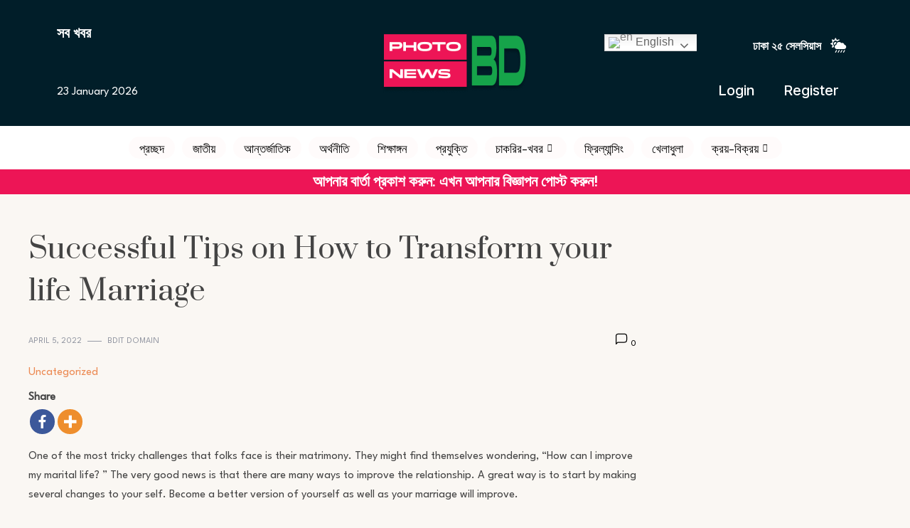

--- FILE ---
content_type: text/css
request_url: https://photonewsbd.com/wp-content/themes/finley/style.css?ver=1.0.0
body_size: 8551
content:
@charset "UTF-8";
/*!
Theme Name: Finley
Author: graphthemes
Theme URI: https://graphthemes.com/finley/
Author URI: https://graphthemes.com/
Description: The perfect WordPress Theme for Business Blogs. Finley makes it easy for you to create a professional and polished online presence for your business. It is designed to be simple and easy to use, making it perfect for both beginners and experienced bloggers alike. The two-column block layout allows you to display your content in a clear and concise way, while the responsive design ensures that your site will look great on any device. Customization is a breeze with Finley. You can easily change the colors, fonts, and layout of your site using the intuitive WordPress Customizer. And best of all, you don't need any coding knowledge to get started! Installing Finley is quick and easy. Simply upload the theme files to your WordPress site, activate the theme, and you're ready to go. With its user-friendly interface and powerful features, Finley is the perfect choice for anyone looking to create a professional and engaging business blog.
Version: 1.0.0
Tested up to: 6.0
Requires PHP: 7.0
License: GNU General Public License v3 or later
License URI: https://www.gnu.org/licenses/gpl-3.0.html
Text Domain: finley
Tags: blog, news, custom-colors, custom-header, editor-style, flexible-header, footer-widgets, right-sidebar, two-columns, custom-background, custom-logo, custom-menu, featured-images, threaded-comments, translation-ready, theme-options, sticky-post

This theme, like WordPress, is licensed under the GPL.
Use it to make something cool, have fun, and share what you've learned.

Finley, Copyright 2022 Graphthemes
Finley is distributed under the terms of the GNU GPL



*/
/*** normalize ***/
/*--------------------------------------------------------------
# Generic
--------------------------------------------------------------*/
/* Normalize
--------------------------------------------- */
/*! normalize.css v8.0.1 | MIT License | github.com/necolas/normalize.css */
/* Document
	 ========================================================================== */
/**
 * 1. Correct the line height in all browsers.
 * 2. Prevent adjustments of font size after orientation changes in iOS.
 */
html {
  line-height: 1.15;
  -webkit-text-size-adjust: 100%;
}

/* Sections
	 ========================================================================== */
/**
 * Remove the margin in all browsers.
 */
body {
  margin: 0;
}

/**
 * Render the `main` element consistently in IE.
 */
main {
  display: block;
}

/**
 * Correct the font size and margin on `h1` elements within `section` and
 * `article` contexts in Chrome, Firefox, and Safari.
 */
h1 {
  font-size: 2em;
  margin: 0.67em 0;
}

/* Grouping content
	 ========================================================================== */
/**
 * 1. Add the correct box sizing in Firefox.
 * 2. Show the overflow in Edge and IE.
 */
hr {
  box-sizing: content-box;
  height: 0;
  overflow: visible;
}

/**
 * 1. Correct the inheritance and scaling of font size in all browsers.
 * 2. Correct the odd `em` font sizing in all browsers.
 */
pre {
  font-family: monospace, monospace;
  font-size: 1em;
}

/* Text-level semantics
	 ========================================================================== */
/**
 * Remove the gray background on active links in IE 10.
 */
a {
  background-color: transparent;
}

/**
 * 1. Remove the bottom border in Chrome 57-
 * 2. Add the correct text decoration in Chrome, Edge, IE, Opera, and Safari.
 */
abbr[title] {
  border-bottom: none;
  text-decoration: underline;
  -webkit-text-decoration: underline dotted;
          text-decoration: underline dotted;
}

/**
 * Add the correct font weight in Chrome, Edge, and Safari.
 */
b,
strong {
  font-weight: bolder;
}

/**
 * 1. Correct the inheritance and scaling of font size in all browsers.
 * 2. Correct the odd `em` font sizing in all browsers.
 */
code,
kbd,
samp {
  font-family: monospace, monospace;
  font-size: 1em;
}

/**
 * Add the correct font size in all browsers.
 */
small {
  font-size: 80%;
}

/**
 * Prevent `sub` and `sup` elements from affecting the line height in
 * all browsers.
 */
sub,
sup {
  font-size: 75%;
  line-height: 0;
  position: relative;
  vertical-align: baseline;
}

sub {
  bottom: -0.25em;
}

sup {
  top: -0.5em;
}

/* Embedded content
	 ========================================================================== */
/**
 * Remove the border on images inside links in IE 10.
 */
img {
  border-style: none;
}

/* Forms
	 ========================================================================== */
/**
 * 1. Change the font styles in all browsers.
 * 2. Remove the margin in Firefox and Safari.
 */
button,
input,
optgroup,
select,
textarea {
  font-family: inherit;
  font-size: 100%;
  line-height: 1.15;
  margin: 0;
}

/**
 * Show the overflow in IE.
 * 1. Show the overflow in Edge.
 */
button,
input {
  overflow: visible;
}

/**
 * Remove the inheritance of text transform in Edge, Firefox, and IE.
 * 1. Remove the inheritance of text transform in Firefox.
 */
button,
select {
  text-transform: none;
}

/**
 * Correct the inability to style clickable types in iOS and Safari.
 */
button,
[type=button],
[type=reset],
[type=submit] {
  -webkit-appearance: button;
}

/**
 * Remove the inner border and padding in Firefox.
 */
button::-moz-focus-inner,
[type=button]::-moz-focus-inner,
[type=reset]::-moz-focus-inner,
[type=submit]::-moz-focus-inner {
  border-style: none;
  padding: 0;
}

/**
 * Restore the focus styles unset by the previous rule.
 */
button:-moz-focusring,
[type=button]:-moz-focusring,
[type=reset]:-moz-focusring,
[type=submit]:-moz-focusring {
  outline: 1px dotted ButtonText;
}

/**
 * Correct the padding in Firefox.
 */
fieldset {
  padding: 0.35em 0.75em 0.625em;
}

/**
 * 1. Correct the text wrapping in Edge and IE.
 * 2. Correct the color inheritance from `fieldset` elements in IE.
 * 3. Remove the padding so developers are not caught out when they zero out
 *		`fieldset` elements in all browsers.
 */
legend {
  box-sizing: border-box;
  color: inherit;
  display: table;
  max-width: 100%;
  padding: 0;
  white-space: normal;
}

/**
 * Add the correct vertical alignment in Chrome, Firefox, and Opera.
 */
progress {
  vertical-align: baseline;
}

/**
 * Remove the default vertical scrollbar in IE 10+.
 */
textarea {
  overflow: auto;
}

/**
 * 1. Add the correct box sizing in IE 10.
 * 2. Remove the padding in IE 10.
 */
[type=checkbox],
[type=radio] {
  box-sizing: border-box;
  padding: 0;
}

/**
 * Correct the cursor style of increment and decrement buttons in Chrome.
 */
[type=number]::-webkit-inner-spin-button,
[type=number]::-webkit-outer-spin-button {
  height: auto;
}

/**
 * 1. Correct the odd appearance in Chrome and Safari.
 * 2. Correct the outline style in Safari.
 */
[type=search] {
  -webkit-appearance: textfield;
  outline-offset: -2px;
}

/**
 * Remove the inner padding in Chrome and Safari on macOS.
 */
[type=search]::-webkit-search-decoration {
  -webkit-appearance: none;
}

/**
 * 1. Correct the inability to style clickable types in iOS and Safari.
 * 2. Change font properties to `inherit` in Safari.
 */
::-webkit-file-upload-button {
  -webkit-appearance: button;
  font: inherit;
}

/* Interactive
	 ========================================================================== */
/*
 * Add the correct display in Edge, IE 10+, and Firefox.
 */
details {
  display: block;
}

/*
 * Add the correct display in all browsers.
 */
summary {
  display: list-item;
}

/* Misc
	 ========================================================================== */
/**
 * Add the correct display in IE 10+.
 */
template {
  display: none;
}

/**
 * Add the correct display in IE 10.
 */
[hidden] {
  display: none;
}

/* Box sizing
--------------------------------------------- */
/* Inherit box-sizing to more easily change it's value on a component level.
@link http://css-tricks.com/inheriting-box-sizing-probably-slightly-better-best-practice/ */
*,
*::before,
*::after {
  box-sizing: inherit;
}

html {
  box-sizing: border-box;
}

/*--------------------------------------------------------------
# Base
--------------------------------------------------------------*/
/* Typography
--------------------------------------------- */
body,
button,
input,
select,
optgroup,
textarea {
  color: #404040;
  font-family: -apple-system, BlinkMacSystemFont, "Segoe UI", Roboto, Oxygen-Sans, Ubuntu, Cantarell, "Helvetica Neue", sans-serif;
}

h1,
h2,
h3,
h4,
h5,
h6 {
  clear: both;
}

p {
  margin-bottom: 1.5em;
}

dfn,
cite,
em,
i {
  font-style: italic;
}

blockquote {
  margin: 0 1.5em;
}

address {
  margin: 0 0 1.5em;
}

pre {
  background: #eee;
  font-family: "Courier 10 Pitch", courier, monospace;
  line-height: 1.6;
  margin-bottom: 1.6em;
  max-width: 100%;
  overflow: auto;
  padding: 1.6em;
}

code,
kbd,
tt,
var {
  font-family: monaco, consolas, "Andale Mono", "DejaVu Sans Mono", monospace;
}

abbr,
acronym {
  border-bottom: 1px dotted #666;
  cursor: help;
}

mark,
ins {
  background: #fff9c0;
  text-decoration: none;
}

big {
  font-size: 125%;
}

/* Elements
--------------------------------------------- */
body {
  background: #fff;
}

hr {
  background-color: #ccc;
  border: 0;
  height: 1px;
  margin-bottom: 1.5em;
}

ul,
ol {
  margin: 0 0 1.5em 3em;
}

ul {
  list-style: disc;
}

ol {
  list-style: decimal;
}

li > ul,
li > ol {
  margin-bottom: 0;
  margin-left: 1.5em;
}

dt {
  font-weight: 700;
}

dd {
  margin: 0 1.5em 1.5em;
}

/* Make sure embeds and iframes fit their containers. */
embed,
iframe,
object {
  max-width: 100%;
}

img {
  height: auto;
  max-width: 100%;
}

figure {
  margin: 1em 0;
}

table {
  margin: 0 0 1.5em;
  width: 100%;
}

/* Links
--------------------------------------------- */
a {
  color: #4169e1;
}

a:visited {
  color: #800080;
}

a:hover,
a:focus,
a:active {
  color: #191970;
}

a:focus {
  outline: thin dotted;
}

a:hover,
a:active {
  outline: 0;
}

/* Forms
--------------------------------------------- */
button,
input[type=button],
input[type=reset],
input[type=submit] {
  border: 1px solid;
  border-color: #ccc #ccc #bbb;
  border-radius: 3px;
  background: #e6e6e6;
  color: rgba(0, 0, 0, 0.8);
  line-height: 1;
  padding: 0.6em 1em 0.4em;
}

button:hover,
input[type=button]:hover,
input[type=reset]:hover,
input[type=submit]:hover {
  border-color: #ccc #bbb #aaa;
}

button:active,
button:focus,
input[type=button]:active,
input[type=button]:focus,
input[type=reset]:active,
input[type=reset]:focus,
input[type=submit]:active,
input[type=submit]:focus {
  border-color: #aaa #bbb #bbb;
}

input[type=text],
input[type=email],
input[type=url],
input[type=password],
input[type=search],
input[type=number],
input[type=tel],
input[type=range],
input[type=date],
input[type=month],
input[type=week],
input[type=time],
input[type=datetime],
input[type=datetime-local],
input[type=color],
textarea {
  color: #666;
  border: 1px solid #ccc;
  border-radius: 3px;
  padding: 3px;
}

input[type=text]:focus,
input[type=email]:focus,
input[type=url]:focus,
input[type=password]:focus,
input[type=search]:focus,
input[type=number]:focus,
input[type=tel]:focus,
input[type=range]:focus,
input[type=date]:focus,
input[type=month]:focus,
input[type=week]:focus,
input[type=time]:focus,
input[type=datetime]:focus,
input[type=datetime-local]:focus,
input[type=color]:focus,
textarea:focus {
  color: #111;
}

select {
  border: 1px solid #ccc;
}

textarea {
  width: 100%;
}

/*--------------------------------------------------------------
# Layouts
--------------------------------------------------------------*/
/*--------------------------------------------------------------
# Components
--------------------------------------------------------------*/
/* Posts and pages
--------------------------------------------- */
.sticky {
  display: block;
}

.post,
.page {
  margin: 0;
}

.updated:not(.published) {
  display: none;
}

.page-content,
.entry-content,
.entry-summary {
  margin: 1.5em 0 0;
}

.page-links {
  clear: both;
  margin: 0 0 1.5em;
}

/* Comments
--------------------------------------------- */
.comment-content a {
  word-wrap: break-word;
}

.bypostauthor {
  display: block;
}

/* Widgets
--------------------------------------------- */
.widget {
  margin: 0 0 4em;
}

.widget select {
  max-width: 100%;
}

/* Media
--------------------------------------------- */
.page-content .wp-smiley,
.entry-content .wp-smiley,
.comment-content .wp-smiley {
  border: none;
  margin-bottom: 0;
  margin-top: 0;
  padding: 0;
}

/* Make sure logo link wraps around logo image. */
.custom-logo-link {
  display: inline-block;
}

/* Captions
--------------------------------------------- */
.wp-caption {
  margin-bottom: 1.5em;
  max-width: 100%;
}

.wp-caption img[class*=wp-image-] {
  display: block;
  margin-left: auto;
  margin-right: auto;
}

.wp-caption .wp-caption-text {
  margin: 0.8075em 0;
}

.wp-caption-text {
  text-align: center;
}

/* Galleries
--------------------------------------------- */
.gallery {
  margin-bottom: 1.5em;
  display: grid;
  grid-gap: 1.5em;
}

.gallery-item {
  display: inline-block;
  text-align: center;
  width: 100%;
}

.gallery-columns-2 {
  grid-template-columns: repeat(2, 1fr);
}

.gallery-columns-3 {
  grid-template-columns: repeat(3, 1fr);
}

.gallery-columns-4 {
  grid-template-columns: repeat(4, 1fr);
}

.gallery-columns-5 {
  grid-template-columns: repeat(5, 1fr);
}

.gallery-columns-6 {
  grid-template-columns: repeat(6, 1fr);
}

.gallery-columns-7 {
  grid-template-columns: repeat(7, 1fr);
}

.gallery-columns-8 {
  grid-template-columns: repeat(8, 1fr);
}

.gallery-columns-9 {
  grid-template-columns: repeat(9, 1fr);
}

.gallery-caption {
  display: block;
}

/*--------------------------------------------------------------
# Plugins
--------------------------------------------------------------*/
/* Jetpack infinite scroll
--------------------------------------------- */
/* Hide the Posts Navigation and the Footer when Infinite Scroll is in use. */
.infinite-scroll .posts-navigation,
.infinite-scroll.neverending .site-footer {
  display: none;
}

/* Re-display the Theme Footer when Infinite Scroll has reached its end. */
.infinity-end.neverending .site-footer {
  display: block;
}

/*--------------------------------------------------------------
# Utilities
--------------------------------------------------------------*/
/* Accessibility
--------------------------------------------- */
/* Text meant only for screen readers. */
.screen-reader-text {
  border: 0;
  clip: rect(1px, 1px, 1px, 1px);
  -webkit-clip-path: inset(50%);
          clip-path: inset(50%);
  height: 1px;
  margin: -1px;
  overflow: hidden;
  padding: 0;
  position: absolute !important;
  width: 1px;
  word-wrap: normal !important;
}

.screen-reader-text:focus {
  background-color: #f1f1f1;
  border-radius: 3px;
  box-shadow: 0 0 2px 2px rgba(0, 0, 0, 0.6);
  clip: auto !important;
  -webkit-clip-path: none;
          clip-path: none;
  color: #21759b;
  display: block;
  font-size: 0.875rem;
  font-weight: 700;
  height: auto;
  left: 5px;
  line-height: normal;
  padding: 15px 23px 14px;
  text-decoration: none;
  top: 5px;
  width: auto;
  z-index: 100000;
}

/* Do not show the outline on the skip link target. */
#primary[tabindex="-1"]:focus {
  outline: 0;
}

/* Alignments
--------------------------------------------- */
.alignleft {
  /*rtl:ignore*/
  float: left;
  /*rtl:ignore*/
  margin-right: 1.5em;
  margin-bottom: 1.5em;
}

.alignright {
  /*rtl:ignore*/
  float: right;
  /*rtl:ignore*/
  margin-left: 1.5em;
  margin-bottom: 1.5em;
}

.aligncenter {
  clear: both;
  display: block;
  margin-left: auto;
  margin-right: auto;
  margin-bottom: 1.5em;
}

/*** normalize ***/
/*** Global ***/
body {
  font-family: var(--primary-font);
  line-height: var(--line-height);
  font-weight: var(--font-weight);
  color: var(--dark-color);
  color: var(--dark-color);
}

.container {
  max-width: var(--container-width);
  margin: 0 auto;
  padding: 0 40px;
}
@media only screen and (max-width: 800px) {
  .container {
    padding: 0 20px;
  }
}

a,
a:visited {
  transition: all 0.2s ease;
  color: var(--primary-color);
  text-decoration: none;
  background: linear-gradient(var(--primary-color), var(--primary-color));
  background-size: 0 1px;
  background-position: 0 100%;
  background-repeat: no-repeat;
}
a:hover, a:focus, a:active,
a:visited:hover,
a:visited:focus,
a:visited:active {
  color: var(--dark-color);
  background-size: 100% 1px;
}

.main-wrapper {
  display: grid;
  grid-template-columns: 9fr 3fr;
  -moz-column-gap: 60px;
       column-gap: 60px;
  row-gap: 40px;
  margin: 3rem 0;
}
@media only screen and (max-width: 900px) {
  .main-wrapper {
    grid-template-columns: 1fr;
  }
}

.page-title {
  margin-top: 0;
}

.widget-title,
.widget_block h2 {
  font-size: 1rem;
  margin: 0 0 1rem 0;
  font-family: var(--primary-font);
  text-transform: uppercase;
}

h1,
h2,
h3 {
  font-family: var(--secondary-font);
}

h1 {
  font-size: 2.488rem;
  font-weight: 400;
  line-height: 1.5;
}

h2 {
  font-size: 2.074rem;
  line-height: 1.5;
  font-weight: 400;
}

h3 {
  font-size: 1.728rem;
  line-height: 1.5;
  font-weight: 400;
}

h4 {
  font-size: 1.44rem;
}

h5 {
  font-size: 1.2rem;
}

h6 {
  font-size: 1rem;
  line-height: 1.5;
}

@media only screen and (max-width: 900px) {
  h1 {
    font-size: 2.074rem;
  }
  h2 {
    font-size: 1.728rem;
  }
  h3 {
    font-size: 1.44rem;
  }
  h4 {
    font-size: 1.2rem;
  }
  h5 {
    font-size: 1.15rem;
  }
}
@media only screen and (max-width: 500px) {
  h1 {
    font-size: 2rem;
  }
  h2 {
    font-size: 1.5rem;
  }
}
.wp-block-search__button,
input[type=submit],
input[type=button] {
  background-color: var(--secondary-color);
  border: none;
  color: var(--light-color);
  padding: 1.25rem 3rem;
  border-radius: 0;
  cursor: pointer;
}
.wp-block-search__button:hover,
input[type=submit]:hover,
input[type=button]:hover {
  background-color: var(--primary-color);
}

.error-404 {
  height: 80vh;
  display: flex;
  align-items: center;
  justify-content: center;
  flex-wrap: wrap;
  flex-direction: column;
}
.error-404 h1 {
  margin: 0;
}
.error-404 .search-form {
  text-align: center;
}
.error-404 .search-form .search-field {
  padding: 18px 18px 19px 18px;
  border-radius: 0;
}
@media only screen and (max-width: 500px) {
  .error-404 .search-form .search-field {
    width: 100%;
  }
}
@media only screen and (max-width: 500px) {
  .error-404 .search-form input[type=submit] {
    width: 100%;
    margin-top: 15px;
  }
}

/*** Global ***/
/*** navigation ***/
/*--------------------------------------------------------------
  ## Menus
  --------------------------------------------------------------*/
.main-navigation ul {
  padding: 0;
  margin: 0;
}
.main-navigation ul ul {
  text-align: left;
  transition: all 500ms ease;
  -webkit-transition: all 500ms ease;
  -moz-transition: all 500ms ease;
  -o-transition: all 500ms ease;
  -ms-transition: all 500ms ease;
  top: 100%;
  left: 0;
  box-shadow: 0 0px 20px rgba(166, 166, 166, 0.25);
  width: 220px;
  position: absolute;
  z-index: 999;
  transform-origin: top;
  animation-fill-mode: forwards;
  transform: scale(1, 0);
  display: block;
  opacity: 0;
  background-color: var(--light-color);
}
.main-navigation ul ul ul {
  left: 100%;
  top: 0;
  left: 100%;
  top: 0;
}
.main-navigation ul ul li:hover > ul {
  opacity: 1;
  left: 100%;
}
.main-navigation ul li:hover > ul {
  display: block;
  opacity: 1;
  z-index: 1000;
  transform: scale(1, 1);
  transition: transform 0.3s ease, opacity 0.2s ease 0.1s;
  -webkit-transition: -webkit-transform 0.3s ease, opacity 0.2s ease 0.1s;
}
.main-navigation ul li:focus > ul {
  display: block;
  opacity: 1;
  z-index: 1000;
  transform: scale(1, 1);
  transition: transform 0.3s ease, opacity 0.2s ease 0.1s;
  -webkit-transition: -webkit-transform 0.3s ease, opacity 0.2s ease 0.1s;
}
.main-navigation ul li li:last-child > a {
  border: none;
}
.main-navigation ul li li a:hover:after {
  display: none;
}
.main-navigation ul li a {
  display: block;
  padding: 8px 20px;
  position: relative;
  z-index: 99;
  transition: all 0.3s ease;
  font-size: 0.9rem;
  text-transform: uppercase;
  letter-spacing: 1px;
  color: var(--dark-color);
}
.main-navigation ul li a:hover {
  color: var(--primary-color);
}
.main-navigation ul li ul li a {
  padding: 10px 20px !important;
}
.main-navigation ul li ul li.page_item_has_children > a::before {
  content: "▾";
  right: 15px;
}
.main-navigation ul li ul li.page_item_has_children > a::before .main-navigation ul li ul li.menu-item-has-children > a::before {
  right: 20px;
  top: 10px;
  transform: rotate(-90deg);
}
.main-navigation ul li ul li.menu-item-has-children > a::before {
  content: "›";
  right: 15px;
}
.main-navigation ul li.focus > ul {
  display: block;
  opacity: 1;
  z-index: 1000;
  transform: scale(1, 1);
  transition: transform 0.3s ease, opacity 0.2s ease 0.1s;
  -webkit-transition: -webkit-transform 0.3s ease, opacity 0.2s ease 0.1s;
}
.main-navigation ul > li:hover > ul {
  opacity: 1;
  left: 0;
  z-index: 999;
  background: var(--light-color);
}
.main-navigation ul li.page_item_has_children > a::before {
  content: "▾";
  position: absolute;
  right: 5px;
  top: 50%;
  transform: translateY(-50%);
  -webkit-transform: translateY(-50%);
  transition: all 0.3s ease-in-out;
  -webkit-transition: all 0.3s ease-in-out;
  -moz-transition: all 0.3s ease-in-out;
}
.main-navigation ul li.menu-item-has-children > a::before {
  content: "▾";
  position: absolute;
  right: 5px;
  top: 50%;
  transform: translateY(-50%);
  -webkit-transform: translateY(-50%);
  transition: all 0.3s ease-in-out;
  -webkit-transition: all 0.3s ease-in-out;
  -moz-transition: all 0.3s ease-in-out;
}
.main-navigation li {
  position: relative;
  display: inline-block;
  margin-bottom: 0;
}
.main-navigation li li {
  float: none;
  display: block;
}
.main-navigation li > a {
  position: relative;
}
.main-navigation li li.current_page_item > a:after {
  display: none;
}
.main-navigation li li.current-menu-item > a:after {
  display: none;
}
.main-navigation .dropdown-toggle::after {
  display: none !important;
}

@media screen and (min-width: 37.5em) {
  .menu-toggle {
    display: none;
  }
}
@media screen and (max-width: 1200px) {
  /*navigation responsive*/
  /*hamburger style*/
  .menu-toggle {
    display: block;
    background: none;
    padding: 0;
    z-index: 999;
    margin: 0 auto;
  }
  .navbar-toggler {
    margin: 0 0 0 auto;
    border: 0;
    border-radius: 0;
    padding: 0;
  }
  #nav-icon {
    width: 26px;
    height: 24px;
    position: relative;
    margin: 0 auto;
    transform: rotate(0deg);
    cursor: pointer;
  }
  #nav-icon span {
    display: block;
    position: absolute;
    height: 1px;
    width: 100%;
    opacity: 1;
    left: 0;
    transform: rotate(0deg);
    background: var(--primary-color);
  }
  #nav-icon span:nth-child(1) {
    top: 0px;
  }
  #nav-icon span:nth-child(2), #nav-icon span:nth-child(3) {
    top: 9px;
  }
  #nav-icon span:nth-child(4) {
    top: 18px;
  }
  /* Icon 3 */
  .main-navigation.toggled #nav-icon span:nth-child(1) {
    top: 7px;
    width: 0%;
    left: 50%;
  }
  .main-navigation.toggled #nav-icon span:nth-child(2) {
    transform: rotate(45deg);
  }
  .main-navigation.toggled #nav-icon span:nth-child(3) {
    transform: rotate(-45deg);
  }
  .main-navigation.toggled #nav-icon span:nth-child(4) {
    top: 7px;
    width: 0%;
    left: 50%;
  }
  .main-navigation ul li a {
    padding: 10px 15px;
    width: 100%;
  }
  .main-navigation ul li.page_item_has_children > a::before, .main-navigation ul li.menu-item-has-children > a::before {
    right: 15px;
  }
  .main-navigation ul li ul li.page_item_has_children > a::before, .main-navigation ul li ul li.menu-item-has-children > a::before {
    right: 15px;
  }
  ▾ .main-navigation ul li ul li.page_item_has_children > a::before, .main-navigation ul li ul li.menu-item-has-children > a::before {
    content: "▾";
  }
  .main-navigation ul ul {
    visibility: initial;
    opacity: 1;
    transition: initial;
    top: initial;
    left: initial;
    width: 100%;
    position: static;
    z-index: 999;
    transform-origin: initial;
    animation-fill-mode: initial;
    transform: initial;
    box-shadow: initial;
    height: 0;
    overflow: hidden;
    background-color: #fff;
    margin: 0;
  }
  .main-navigation li {
    display: block;
    border-bottom: 1px solid #eee;
  }
  .main-navigation .nav-menu {
    display: none;
    position: absolute;
    top: 100%;
    left: 0;
    right: 0;
    background: #fff;
    box-shadow: 0px 0px 10px 0px rgba(0, 0, 0, 0.1);
    z-index: 999;
    margin: 0;
  }
  .main-navigation.toggled .nav-menu {
    display: block;
    z-index: 999;
  }
  .main-navigation ul li:hover > ul, .main-navigation ul li:focus > ul, .main-navigation ul li.focus > ul {
    height: auto;
    overflow: visible;
    z-index: 1000;
  }
  .main-navigation ul ul ul {
    left: initial;
    top: initial;
    border-style: solid none none;
    border-top: 1px solid #ddd;
  }
  /*end hamburger*/
  .header .header-wrapper {
    display: flex;
    flex-wrap: wrap;
  }
  .header-wrapper .main-navigation ul {
    float: none;
  }
  /*end navigation responsive*/
}
.post-navigation .nav-links {
  display: flex;
}
.post-navigation .nav-links .nav-previous {
  flex: 1 0 50%;
}
.post-navigation .nav-links .nav-previous:before {
  content: "←";
  margin-right: 5px;
}
.post-navigation .nav-links .nav-next {
  text-align: end;
  flex: 1 0 50%;
}
.post-navigation .nav-links .nav-next:after {
  content: "→";
  margin-left: 5px;
}

/* Icon 2 */
#nav-icon3 {
  width: 25px;
  height: 20px;
  position: relative;
  transform: rotate(0deg);
  transition: 0.5s ease-in-out;
  cursor: pointer;
  border: none;
}

#nav-icon3 span {
  display: block;
  position: absolute;
  height: 3px;
  width: 100%;
  background: var(--primary-color);
  border-radius: 9px;
  opacity: 1;
  left: 0;
  transform: rotate(0deg);
  transition: 0.25s ease-in-out;
}

#nav-icon3 span:nth-child(1) {
  top: 0px;
}

#nav-icon3 span:nth-child(2),
#nav-icon3 span:nth-child(3) {
  top: 8px;
}

#nav-icon3 span:nth-child(4) {
  top: 16px;
}

#nav-icon3.open span:nth-child(1) {
  top: 11px;
  width: 0%;
  left: 50%;
}

#nav-icon3.open span:nth-child(2) {
  transform: rotate(45deg);
}

#nav-icon3.open span:nth-child(3) {
  transform: rotate(-45deg);
}

#nav-icon3.open span:nth-child(4) {
  top: 11px;
  width: 0%;
  left: 50%;
}

/*** navigation ***/
/*** header ***/
header a {
  transition: all 0.3s ease;
}

header.site-header {
  padding: 0;
  position: relative;
  margin: 0 0 60px;
  background: var(--light-color);
  box-shadow: 0px 0px 16px -4px rgba(0, 0, 0, 0.15);
}
@media screen and (max-width: 900px) {
  header.site-header {
    margin: 0 0 30px;
  }
}
header.site-header .header-wrapper {
  padding: 1rem 0;
}
header.site-header .header-wrapper .site-header-wrapper {
  display: flex;
  align-items: center;
  justify-content: space-between;
}
header.site-header .header-wrapper .site-header-wrapper .nav-social-links {
  display: flex;
  align-items: center;
  grid-gap: 20px;
}
header.site-header .header-wrapper .site-header-wrapper .site-branding {
  min-width: var(--logo-size);
  display: flex;
  align-items: center;
  gap: 10px;
  width: 350px;
}
header.site-header .header-wrapper .site-header-wrapper .site-branding .custom-logo-link {
  background: none;
}
header.site-header .header-wrapper .site-header-wrapper .site-branding .custom-logo-link img {
  width: var(--logo-size);
  max-width: none;
}
header.site-header .header-wrapper .site-header-wrapper .site-branding .site-identity {
  width: -moz-max-content;
  width: max-content;
}
header.site-header .header-wrapper .site-header-wrapper .site-branding .site-identity .site-title {
  font-size: var(--site-identity-font-size);
  font-family: var(--site-identity-font-family);
  line-height: 1.25em;
  width: -moz-max-content;
  width: max-content;
}
header.site-header .header-wrapper .site-header-wrapper .site-branding .site-identity .site-title .logo {
  color: var(--site-title-color);
}
header.site-header .header-wrapper .site-header-wrapper .site-branding .site-identity .site-description {
  font-size: 1rem;
  width: -moz-max-content;
  width: max-content;
}
header.site-header.sticky-header {
  position: sticky;
  top: 0;
  z-index: 100;
}
@media only screen and (max-width: 768px) {
  header.site-header .social-links {
    display: none;
  }
}
header.site-header .social-links svg {
  fill: var(--secondary-color);
  max-width: 1rem;
  height: 1rem;
}
header.site-header .social-links svg:hover {
  fill: var(--primary-color);
}

.top-bar {
  background-color: var(--secondary-color);
  min-height: 32px;
}
.top-bar .social-links {
  justify-content: flex-end;
  padding: 0.5rem 0;
}
.top-bar .top-wrapper {
  display: flex;
  justify-content: space-between;
  position: relative;
}

.logged-in header.sticky-header {
  top: 32px;
}

#breadcrumbs {
  list-style: none;
  margin: 3rem 0 1rem 0;
  padding: 0;
  overflow: hidden;
  font-size: 0.75rem;
  text-transform: uppercase;
}
#breadcrumbs li {
  display: inline-block;
  vertical-align: middle;
  margin-right: 15px;
}
#breadcrumbs li.separator {
  font-size: 18px;
  font-weight: 100;
  color: #ccc;
}

.site-header .search-form {
  position: absolute;
  left: 0;
  top: 0;
}
@media only screen and (max-width: 500px) {
  .site-header .search-form {
    left: -20px;
    right: -20px;
  }
}

.site-header .search-field {
  background-color: transparent;
  background-image: url(images/search.svg);
  background-position: 5px center;
  background-repeat: no-repeat;
  background-size: 20px;
  border: none;
  cursor: pointer;
  height: 32px;
  margin: 0 0;
  padding: 0 5px 0 45px;
  border-radius: 0;
  position: relative;
  transition: width 400ms ease, background 400ms ease;
  width: 0;
  color: var(--dark-color) !important;
}
@media only screen and (max-width: 500px) {
  .site-header .search-field {
    background-position: 15px center;
  }
}
.site-header .search-field:focus {
  background-color: rgba(255, 255, 255, 0.85);
  background-image: url(images/search-b.svg);
  border: none;
  cursor: text;
  outline: 0;
  width: 320px;
}
@media only screen and (max-width: 500px) {
  .site-header .search-field:focus {
    width: 100%;
  }
}
.site-header .search-field::-moz-placeholder {
  color: var(--dark-color) !important;
  font-weight: 300;
}
.site-header .search-field::placeholder {
  color: var(--dark-color) !important;
  font-weight: 300;
}
.site-header .search-submit {
  display: none;
}

/*** header ***/
/*** archive ***/
.news-snippet {
  padding: 2rem 2rem 1rem;
  justify-content: space-between;
  flex-wrap: nowrap;
  background-color: var(--light-color);
  box-shadow: 0px 0px 16px -4px rgba(0, 0, 0, 0.15);
  height: 100%;
}
@media only screen and (max-width: 768px) {
  .news-snippet {
    padding: 1.5rem;
    margin: 0 0 30px;
  }
}
.news-snippet .image-content {
  display: grid;
  grid-template-columns: repeat(auto-fit, minmax(223px, 1fr));
  grid-gap: 30px;
}
@media only screen and (max-width: 500px) {
  .news-snippet .image-content {
    grid-gap: 10px;
  }
}
.news-snippet .news-title {
  margin: 1rem 0;
}
.news-snippet .news-title a {
  color: var(--primary-color);
  background: linear-gradient(var(--secondary-color), var(--secondary-color));
  background-size: 0 1px;
  background-position: 0 100%;
  background-repeat: no-repeat;
}
.news-snippet .news-title a:hover {
  background-size: 100% 1px;
  color: var(--secondary-color);
}
.news-snippet .featured-image {
  background: none;
  display: flex;
}
@media only screen and (max-width: 500px) {
  .news-snippet .featured-image {
    width: 100%;
  }
}
.news-snippet .featured-image img {
  width: 100%;
  height: 100%;
  -o-object-fit: cover;
     object-fit: cover;
}
.news-snippet .summary {
  width: 100%;
}
.news-snippet .summary .excerpt {
  margin: 1rem 0 0;
}
.news-snippet .summary .tags a {
  margin: 0 10px 5px 0;
}

section.page-section {
  overflow: hidden;
}

.site-main .post:first-child .news-snippet {
  padding: 2rem;
}
@media only screen and (max-width: 768px) {
  .site-main .post:first-child .news-snippet {
    padding: 1.5rem;
  }
}
.site-main .post:first-child .news-snippet .image-content {
  margin: 0;
}
@media only screen and (max-width: 768px) {
  .site-main .post:first-child .news-snippet .image-content {
    grid-template-columns: 1fr;
  }
}
.site-main .post:first-child .news-snippet .news-title {
  font-size: 2.074rem;
}
@media only screen and (max-width: 900px) {
  .site-main .post:first-child .news-snippet .news-title {
    font-size: 1.44rem;
  }
}

.home .site-main {
  margin: 0 0 60px;
}

/*masorny*/
.blog-grid-view {
  display: grid;
  grid-gap: 60px;
}
@media only screen and (max-width: 500px) {
  .blog-grid-view {
    margin: 0;
  }
}
@media only screen and (max-width: 768px) {
  .blog-grid-view {
    display: block;
  }
  .blog-grid-view .type-post {
    margin: 0 0 30px;
  }
}
.blog-grid-view .type-post:first-child {
  grid-column-start: 1;
  grid-column-end: 3;
}
@media only screen and (max-width: 768px) {
  .blog-grid-view .type-post:first-child {
    grid-template-columns: 1fr;
    grid-gap: 10px;
  }
}

/*masorny*/
.readmore {
  display: flex;
  align-items: center;
  gap: 7px;
}
.readmore svg {
  height: 19px;
  fill: var(--primary-color);
}
.readmore svg:hover {
  fill: var(--dark-color);
}

.info {
  margin: 1rem 0;
  font-size: 0.75rem;
  text-transform: uppercase;
  color: var(--grey-color);
}
.info .post-author {
  display: flex;
  align-items: center;
  margin-left: 0.5rem;
}
.info .post-author:before {
  content: "";
  background-color: var(--grey-color);
  height: 1px;
  width: 20px;
  display: inline-block;
  margin-right: 0.5rem;
}
.info .comment-category {
  display: flex;
  flex-wrap: wrap;
  grid-gap: 0 1rem;
}
.info .comment-category .comments {
  display: flex;
  align-items: center;
  gap: 5px;
}
.info .comment-category .comments a {
  background: none;
  color: var(--grey-color);
}
.info .comment-category .comments a:hover {
  color: var(--secondary-color);
}
.info .comment-category .comments svg {
  fill: var(--secondary-color);
}
.info .comment-category .category a {
  color: var(--secondary-color);
  margin: 0 10px 5px 0;
}
.info .comment-category .category a:hover {
  color: var(--primary-color);
}
.info.ihead, .info.ifoot {
  display: flex;
  justify-content: space-between;
  align-items: center;
}
@media only screen and (max-width: 500px) {
  .info.ihead, .info.ifoot {
    flex-wrap: wrap;
    gap: 10px;
  }
}

.list-inline {
  list-style: none;
  margin: 0;
  padding: 0;
  display: flex;
  align-items: center;
}
.list-inline a {
  background: none;
  color: var(--grey-color);
  display: inline-flex;
}
.list-inline a:hover {
  color: var(--primary-color);
}

.main-wrapper .category,
.main-wrapper .tags {
  display: flex;
  gap: 1rem;
  margin: 0.5rem 0;
  flex-wrap: wrap;
}
.main-wrapper .category a,
.main-wrapper .tags a {
  display: flex;
  align-items: center;
  background: none;
  color: var(--secondary-color);
}
.main-wrapper .category a:hover,
.main-wrapper .tags a:hover {
  color: var(--primary-color);
}

.social-share .list-inline {
  gap: 7px;
}
.social-share .list-inline li {
  display: inline-flex;
}
.social-share .list-inline li svg {
  height: 1rem;
  width: auto;
  fill: var(--secondary-color);
}
.social-share .list-inline li svg:hover {
  fill: var(--primary-color);
}

.related-posts .post-holder {
  display: grid;
  grid-template-columns: 1fr 1fr 1fr;
  grid-column-gap: 2rem;
}
@media only screen and (max-width: 500px) {
  .related-posts .post-holder {
    grid-template-columns: 1fr;
  }
}
.related-posts .post-holder .news-snippet {
  margin-bottom: 1rem;
  flex-wrap: nowrap;
  flex-direction: column;
  background-color: var(--light-color);
  box-shadow: 0px 0px 16px -4px rgba(0, 0, 0, 0.15);
}
.related-posts .post-holder .news-snippet .featured-image {
  display: flex;
  width: 100%;
}
.related-posts .post-holder .news-snippet h5 {
  margin: 1rem 0;
  line-height: 1.25;
}

.posts-navigation .nav-links {
  display: flex;
  justify-content: space-between;
}

.pagination {
  margin-top: 3rem;
}
.pagination ul {
  display: flex;
  list-style: none;
  margin: 0;
  padding: 0;
  justify-content: center;
  gap: 1rem;
}
.pagination ul .active a {
  color: var(--dark-color);
}

/*** archive ***/
/*** sidebar ***/
@media only screen and (max-width: 900px) {
  .widget-area {
    display: grid;
    grid-template-columns: 1fr 1fr;
    gap: 2rem;
  }
}
@media only screen and (max-width: 500px) {
  .widget-area {
    grid-template-columns: 1fr;
  }
}
.widget-area .widget {
  padding: 1.5rem;
  border: 1px solid rgba(0, 0, 0, 0.0784313725);
  font-family: var(--primary-font);
}
@media only screen and (max-width: 768px) {
  .widget-area .widget {
    margin: 0;
  }
}
.widget-area .widget .widget-title {
  font-family: var(--primary-font);
  margin: 0 0 1.5rem 0;
  text-transform: uppercase;
  font-size: 1.4rem;
  font-weight: 700;
  color: var(--grey-color);
}
.widget-area .widget ul,
.widget-area .widget ol {
  padding: 0;
  margin: 0;
  list-style: none;
}
.widget-area .widget.widget_archive li, .widget-area .widget.widget_categories li, .widget-area .widget.widget_recent_comments li, .widget-area .widget.widget_meta li, .widget-area .widget.widget_recent_entries li, .widget-area .widget.widget_block li {
  border-bottom: 1px solid rgba(0, 0, 0, 0.1098039216);
  padding-bottom: 0.5rem;
  margin-bottom: 0.5rem;
}
.widget-area .widget.widget_archive li:last-child, .widget-area .widget.widget_categories li:last-child, .widget-area .widget.widget_recent_comments li:last-child, .widget-area .widget.widget_meta li:last-child, .widget-area .widget.widget_recent_entries li:last-child, .widget-area .widget.widget_block li:last-child {
  margin-bottom: 0;
  border: none;
}
.widget-area .widget .info {
  font-family: var(--primary-font);
}
.widget-area .widget.widget_search .wp-block-search__label {
  display: none;
}
.widget-area .widget.widget_search .wp-block-search__inside-wrapper {
  display: grid;
  grid-template-columns: 4fr 1fr;
}
@media only screen and (max-width: 1200px) {
  .widget-area .widget.widget_search .wp-block-search__inside-wrapper {
    display: block;
  }
}
@media only screen and (max-width: 900px) {
  .widget-area .widget.widget_search .wp-block-search__inside-wrapper {
    display: grid;
  }
}
.widget-area .widget.widget_search .wp-block-search__inside-wrapper input[type=search] {
  height: 100%;
  width: 100%;
  border-radius: 0;
  padding: 1rem 1.5rem;
}
.widget-area .widget.widget_search .wp-block-search__inside-wrapper input[type=submit],
.widget-area .widget.widget_search .wp-block-search__inside-wrapper .wp-block-search__button {
  padding: 1rem 2rem;
  width: 100%;
}
.widget-area .widget.widget_finley_widget_author_profile .graphthemes-widget-author-bio-holder {
  text-align: center;
  font-family: var(--primary-font);
}
.widget-area .widget.widget_finley_widget_author_profile .graphthemes-widget-author-bio-holder .image-holder img {
  border-radius: 5%;
  width: 150px;
  height: 150px;
  -o-object-fit: cover;
     object-fit: cover;
}
.widget-area .widget.widget_finley_widget_author_profile .graphthemes-widget-author-bio-holder h5 {
  margin: 1rem 0;
  font-family: var(--secondary-font);
  font-weight: 400;
  font-size: 2rem;
  color: var(--secondary-color);
}
.widget-area .widget.widget_finley_widget_author_profile .graphthemes-widget-author-bio-holder .author-bio-content {
  margin: 1rem 0 2rem 0;
}
.widget-area .widget.widget_finley_widget_author_profile .graphthemes-widget-author-bio-holder .btn-readmore {
  color: var(--primary-color);
  display: inline-block;
}
.widget-area .widget.widget_finley_widget_author_profile .graphthemes-widget-author-bio-holder .btn-readmore:hover {
  color: var(--secondary-color);
}
.widget-area .widget.widget_finley_widget_author_profile .graphthemes-widget-author-bio-holder .social-share {
  display: flex;
  justify-content: center;
  align-items: center;
  margin-top: 1.5rem;
}
.widget-area .widget.widget_finley_widget_author_profile .graphthemes-widget-author-bio-holder .social-share ul {
  gap: 1rem;
}
.widget-area .widget.widget_finley_widget_popular_post ul li, .widget-area .widget.widget_finley_widget_recent_post ul li {
  display: flex;
  margin-bottom: 1rem;
  flex-direction: row-reverse;
  align-items: center;
}
.widget-area .widget.widget_finley_widget_popular_post ul li:last-child, .widget-area .widget.widget_finley_widget_recent_post ul li:last-child {
  margin-bottom: 0;
}
.widget-area .widget.widget_finley_widget_popular_post ul li .post-thumbnail, .widget-area .widget.widget_finley_widget_recent_post ul li .post-thumbnail {
  margin: 2px 0 0 15px;
  flex-shrink: 0;
  flex-basis: 70px;
  background: none;
  border-radius: 1000px;
}
.widget-area .widget.widget_finley_widget_popular_post ul li .post-thumbnail img, .widget-area .widget.widget_finley_widget_recent_post ul li .post-thumbnail img {
  height: 70px;
  -o-object-fit: cover;
     object-fit: cover;
  border-radius: 5%;
}
.widget-area .widget.widget_finley_widget_popular_post ul li .entry-header, .widget-area .widget.widget_finley_widget_recent_post ul li .entry-header {
  flex: auto;
}
.widget-area .widget.widget_finley_widget_popular_post ul li .entry-header h6, .widget-area .widget.widget_finley_widget_recent_post ul li .entry-header h6 {
  font-size: 1rem;
  margin: 0;
  font-weight: 300;
}
.widget-area .widget.widget_finley_widget_popular_post ul li .entry-header h6 a, .widget-area .widget.widget_finley_widget_recent_post ul li .entry-header h6 a {
  color: var(--dark-color);
}
.widget-area .widget.widget_finley_widget_popular_post ul li .entry-header h6 a:hover, .widget-area .widget.widget_finley_widget_recent_post ul li .entry-header h6 a:hover {
  color: var(--primary-color);
}
.widget-area .widget.widget_finley_widget_popular_post ul li .entry-header .info, .widget-area .widget.widget_finley_widget_recent_post ul li .entry-header .info {
  margin: 0.5rem 0;
}

/*** sidebar ***/
/*** single page ***/
.inside-page .inner-article-content a {
  background-size: 100% 1px;
}
.inside-page .inner-article-content a:hover {
  background-size: 0 1px;
  color: var(--primary-color);
}

/*** single page ***/
/*** single post ***/
header.page-header {
  margin-bottom: 2rem;
  color: var(--primary-color);
}
header.page-header h1 {
  font-size: 1rem;
  margin: 0;
}

.entry-header h1.entry-title {
  margin: 0 0 2rem 0;
  line-height: 1.2;
  font-weight: 400;
}

.entry-content a {
  background-size: 100% 1px;
  transition: all 0.2s ease;
}
.entry-content a:hover, .entry-content a:focus {
  background-image: linear-gradient(var(--dark-color), var(--dark-color));
}

.featured-image {
  background-size: 0 !important;
}
.featured-image img {
  width: 100%;
}

.single-post ol,
.single-post ul {
  margin-left: 0;
}
.single-post .wp-block-pullquote {
  margin: 4rem 0 1rem 0;
}
.single-post .wp-block-pullquote blockquote {
  position: relative;
}
.single-post .wp-block-pullquote blockquote p {
  font-style: italic;
  font-size: 1.5rem;
}
.single-post .wp-block-pullquote blockquote::before {
  content: open-quote;
  font-size: 10rem;
  color: var(--primary-color);
  position: absolute;
  top: -8rem;
}
.single-post .wp-block-quote {
  margin: 2rem;
  border-left: 5px solid var(--primary-color);
  padding-left: 2rem;
}
.single-post .wp-block-quote p {
  font-style: italic;
  font-size: 1.5rem;
}
.single-post .wp-block-preformatted,
.single-post .wp-block-verse {
  background: var(--light-color);
}

.author-post {
  display: flex;
  justify-content: flex-start;
  background: var(--light-color);
  align-items: flex-start;
  padding: 2rem;
  gap: 1rem;
  margin-bottom: 2rem;
}
.author-post .author-image {
  width: 20%;
}
.author-post .author-image img {
  width: 100%;
}
.author-post .author-details {
  width: 80%;
}
.author-post h4 {
  margin: 0 0 1rem 0;
  line-height: 1;
}

.comments-area {
  margin-top: 4rem;
}
.comments-area .comments-title {
  font-size: 1.5rem;
}
.comments-area ol {
  list-style: none;
}
.comments-area ol.comment-list {
  margin: 0;
  padding: 0;
}
.comments-area ol.comment-list .thread-even {
  background: #ffffff;
  padding: 2rem;
}
.comments-area ol.comment-list .thread-odd {
  background: rgba(255, 255, 255, 0.4392156863);
  padding: 2rem;
}
.comments-area ol.comment-list .children {
  margin-top: 1rem;
}
.comments-area .comment-author {
  display: flex;
  align-items: center;
  gap: 5px;
  margin-bottom: 5px;
}
.comments-area .comment-author img {
  height: 2.5rem;
  width: 2.5rem;
}
.comments-area .comment-metadata {
  font-size: 0.75rem;
  text-transform: uppercase;
  display: flex;
  align-items: stretch;
  justify-content: space-between;
}

/*** single post ***/
/*** footer ***/
footer.site-footer {
  background-color: var(--secondary-color);
  color: var(--light-color);
  padding: 2rem 0 1rem 0;
}
footer.site-footer .site-info {
  font-size: 1rem;
  align-items: center;
  text-align: center;
  padding: 1rem 0;
}
footer.site-footer .site-info a {
  color: var(--light-color);
}
footer.site-footer .site-info a:hover {
  text-decoration: none;
  color: var(--grey-color);
}
footer.site-footer .site-info a.footer-brand {
  text-decoration: underline;
}
footer.site-footer .site-info a.footer-brand:hover {
  text-decoration: none;
}

.social-links {
  display: flex;
  justify-content: center;
}
.social-links ul li {
  display: flex;
}
.social-links ul li a {
  margin: 0 0.5rem;
}
.social-links ul li a svg {
  fill: var(--light-color);
  max-width: 1rem;
  height: 1rem;
}
.social-links ul li a svg:hover {
  fill: var(--grey-color);
}

.scroll-to-top {
  width: 2rem;
  height: 2rem;
  display: inline-block;
  position: fixed;
  right: 2rem;
  bottom: 2rem;
  border-radius: 50%;
  background: var(--primary-color);
  cursor: pointer;
}
.scroll-to-top svg {
  width: 100%;
  fill: var(--light-color);
}
.scroll-to-top:hover {
  background: var(--secondary-color);
  transform: scale(0.8);
}

/*** footer ***//*# sourceMappingURL=style.css.map */

--- FILE ---
content_type: text/css
request_url: https://photonewsbd.com/wp-content/uploads/elementor/css/post-15.css?ver=1729671095
body_size: 1741
content:
.elementor-15 .elementor-element.elementor-element-6938846 > .elementor-container{min-height:3px;}.elementor-15 .elementor-element.elementor-element-6938846:not(.elementor-motion-effects-element-type-background), .elementor-15 .elementor-element.elementor-element-6938846 > .elementor-motion-effects-container > .elementor-motion-effects-layer{background-color:#011E29;}.elementor-15 .elementor-element.elementor-element-6938846{transition:background 0.3s, border 0.3s, border-radius 0.3s, box-shadow 0.3s;padding:0px 0px 0px 0px;}.elementor-15 .elementor-element.elementor-element-6938846 > .elementor-background-overlay{transition:background 0.3s, border-radius 0.3s, opacity 0.3s;}.elementor-15 .elementor-element.elementor-element-cc42224 .elementor-icon-box-wrapper{text-align:left;}.elementor-15 .elementor-element.elementor-element-cc42224 .elementor-icon-box-title{color:#FFFFFF;}.elementor-15 .elementor-element.elementor-element-cc42224 .elementor-icon-box-title, .elementor-15 .elementor-element.elementor-element-cc42224 .elementor-icon-box-title a{font-family:"Playfair Display", Sans-serif;font-size:20px;font-weight:600;}.elementor-bc-flex-widget .elementor-15 .elementor-element.elementor-element-dbf5924.elementor-column .elementor-widget-wrap{align-items:center;}.elementor-15 .elementor-element.elementor-element-dbf5924.elementor-column.elementor-element[data-element_type="column"] > .elementor-widget-wrap.elementor-element-populated{align-content:center;align-items:center;}.elementor-15 .elementor-element.elementor-element-51a31e3.elementor-column > .elementor-widget-wrap{justify-content:flex-end;}.elementor-15 .elementor-element.elementor-element-2bd484a > .elementor-widget-container{margin:0px 20px 0px 0px;}.elementor-15 .elementor-element.elementor-element-ef5d712 .elementor-icon-box-wrapper{text-align:right;}.elementor-15 .elementor-element.elementor-element-ef5d712.elementor-view-stacked .elementor-icon{background-color:#FFFFFF;}.elementor-15 .elementor-element.elementor-element-ef5d712.elementor-view-framed .elementor-icon, .elementor-15 .elementor-element.elementor-element-ef5d712.elementor-view-default .elementor-icon{fill:#FFFFFF;color:#FFFFFF;border-color:#FFFFFF;}.elementor-15 .elementor-element.elementor-element-ef5d712{--icon-box-icon-margin:15px;}.elementor-15 .elementor-element.elementor-element-ef5d712 .elementor-icon{font-size:20px;}.elementor-15 .elementor-element.elementor-element-ef5d712 .elementor-icon-box-title{color:#FFFFFF;}.elementor-15 .elementor-element.elementor-element-ef5d712 .elementor-icon-box-title, .elementor-15 .elementor-element.elementor-element-ef5d712 .elementor-icon-box-title a{font-family:"Playfair Display", Sans-serif;font-size:16px;font-weight:600;}.elementor-15 .elementor-element.elementor-element-b2e88a2 .eael-simple-menu-container{background-color:#B7B7B700;}.elementor-15 .elementor-element.elementor-element-b2e88a2 .eael-simple-menu-container .eael-simple-menu.eael-simple-menu-horizontal{background-color:#B7B7B700;}.elementor-15 .elementor-element.elementor-element-b2e88a2 .eael-simple-menu >li > a, .eael-simple-menu-container .eael-simple-menu-toggle-text{font-family:"Inter", Sans-serif;font-size:20px;font-weight:500;}.elementor-15 .elementor-element.elementor-element-b2e88a2 .eael-simple-menu li > a{color:#FFFFFF;}.elementor-15 .elementor-element.elementor-element-b2e88a2 .eael-simple-menu li > a > span svg{fill:#FFFFFF;}.elementor-15 .elementor-element.elementor-element-b2e88a2 .eael-simple-menu-toggle-text{color:#FFFFFF;}.elementor-15 .elementor-element.elementor-element-b2e88a2 .eael-simple-menu li a span, .elementor-15 .elementor-element.elementor-element-b2e88a2 .eael-simple-menu li span.eael-simple-menu-indicator{font-size:15px;}.elementor-15 .elementor-element.elementor-element-b2e88a2 .eael-simple-menu li a span, .elementor-15 .elementor-element.elementor-element-b2e88a2 .eael-simple-menu li span.eael-simple-menu-indicator i{font-size:15px;}.elementor-15 .elementor-element.elementor-element-b2e88a2 .eael-simple-menu li span.eael-simple-menu-indicator svg{width:15px;height:15px;line-height:15px;}.elementor-15 .elementor-element.elementor-element-b2e88a2 .eael-simple-menu li .eael-simple-menu-indicator:before{color:#f44336 !important;}.elementor-15 .elementor-element.elementor-element-b2e88a2 .eael-simple-menu li .eael-simple-menu-indicator i{color:#f44336 !important;}.elementor-15 .elementor-element.elementor-element-b2e88a2 .eael-simple-menu li .eael-simple-menu-indicator svg{fill:#f44336 !important;}.elementor-15 .elementor-element.elementor-element-b2e88a2 .eael-simple-menu li .eael-simple-menu-indicator{background-color:#ffffff !important;border-color:#f44336 !important;}.elementor-15 .elementor-element.elementor-element-b2e88a2 .eael-simple-menu li:hover > a{color:#000000;background-color:#F6F2F2;}.elementor-15 .elementor-element.elementor-element-b2e88a2 .eael-simple-menu li:hover > a > span svg{fill:#000000;}.elementor-15 .elementor-element.elementor-element-b2e88a2 .eael-simple-menu li .eael-simple-menu-indicator:hover:before{color:#f44336;}.elementor-15 .elementor-element.elementor-element-b2e88a2 .eael-simple-menu li .eael-simple-menu-indicator:hover i{color:#f44336;}.elementor-15 .elementor-element.elementor-element-b2e88a2 .eael-simple-menu li .eael-simple-menu-indicator:hover svg{fill:#f44336;}.elementor-15 .elementor-element.elementor-element-b2e88a2 .eael-simple-menu li .eael-simple-menu-indicator:hover{background-color:#ffffff;border-color:#f44336;}.elementor-15 .elementor-element.elementor-element-b2e88a2 .eael-simple-menu li .eael-simple-menu-indicator.eael-simple-menu-indicator-open:before{color:#f44336 !important;}.elementor-15 .elementor-element.elementor-element-b2e88a2 .eael-simple-menu li .eael-simple-menu-indicator.eael-simple-menu-indicator-open svg{fill:#f44336 !important;}.elementor-15 .elementor-element.elementor-element-b2e88a2 .eael-simple-menu li .eael-simple-menu-indicator.eael-simple-menu-indicator-open i{color:#f44336 !important;}.elementor-15 .elementor-element.elementor-element-b2e88a2 .eael-simple-menu li .eael-simple-menu-indicator.eael-simple-menu-indicator-open{background-color:#ffffff !important;border-color:#f44336 !important;}.elementor-15 .elementor-element.elementor-element-b2e88a2 .eael-simple-menu-container .eael-simple-menu-toggle{background-color:#000000;}.elementor-15 .elementor-element.elementor-element-b2e88a2 .eael-simple-menu-container .eael-simple-menu-toggle i{color:#ffffff;}.elementor-15 .elementor-element.elementor-element-b2e88a2 .eael-simple-menu-container .eael-simple-menu-toggle svg{fill:#ffffff;}.elementor-15 .elementor-element.elementor-element-b2e88a2 .eael-simple-menu.eael-simple-menu-horizontal li ul li a{padding-left:20px;padding-right:20px;}.elementor-15 .elementor-element.elementor-element-b2e88a2 .eael-simple-menu.eael-simple-menu-horizontal li ul li > a{border-bottom:1px solid #f2f2f2;}.elementor-15 .elementor-element.elementor-element-b2e88a2 .eael-simple-menu.eael-simple-menu-vertical li ul li > a{border-bottom:1px solid #f2f2f2;}.elementor-15 .elementor-element.elementor-element-b2e88a2 .eael-simple-menu li ul li a span{font-size:12px;}.elementor-15 .elementor-element.elementor-element-b2e88a2 .eael-simple-menu li ul li span.eael-simple-menu-indicator{font-size:12px;}.elementor-15 .elementor-element.elementor-element-b2e88a2 .eael-simple-menu li ul li span.eael-simple-menu-indicator i{font-size:12px;}.elementor-15 .elementor-element.elementor-element-b2e88a2 .eael-simple-menu li ul li .eael-simple-menu-indicator svg{width:12px;height:12px;line-height:12px;fill:#f44336 !important;}.elementor-15 .elementor-element.elementor-element-b2e88a2 .eael-simple-menu li ul li .eael-simple-menu-indicator:before{color:#f44336 !important;}.elementor-15 .elementor-element.elementor-element-b2e88a2 .eael-simple-menu li ul li .eael-simple-menu-indicator i{color:#f44336 !important;}.elementor-15 .elementor-element.elementor-element-b2e88a2 .eael-simple-menu li ul li .eael-simple-menu-indicator{background-color:#ffffff !important;border-color:#f44336 !important;}.elementor-15 .elementor-element.elementor-element-b2e88a2 .eael-simple-menu li ul li .eael-simple-menu-indicator:hover:before{color:#f44336 !important;}.elementor-15 .elementor-element.elementor-element-b2e88a2 .eael-simple-menu li ul li .eael-simple-menu-indicator.eael-simple-menu-indicator-open:before{color:#f44336 !important;}.elementor-15 .elementor-element.elementor-element-b2e88a2 .eael-simple-menu li ul li .eael-simple-menu-indicator:hover{background-color:#ffffff !important;border-color:#f44336 !important;}.elementor-15 .elementor-element.elementor-element-b2e88a2 .eael-simple-menu li ul li .eael-simple-menu-indicator.eael-simple-menu-indicator-open{background-color:#ffffff !important;border-color:#f44336 !important;}.elementor-15 .elementor-element.elementor-element-88d4a40:not(.elementor-motion-effects-element-type-background), .elementor-15 .elementor-element.elementor-element-88d4a40 > .elementor-motion-effects-container > .elementor-motion-effects-layer{background-color:#011E29;}.elementor-15 .elementor-element.elementor-element-88d4a40{transition:background 0.3s, border 0.3s, border-radius 0.3s, box-shadow 0.3s;}.elementor-15 .elementor-element.elementor-element-88d4a40 > .elementor-background-overlay{transition:background 0.3s, border-radius 0.3s, opacity 0.3s;}.elementor-15 .elementor-element.elementor-element-f1e8da5 .elementor-icon-box-wrapper{text-align:left;}.elementor-15 .elementor-element.elementor-element-f1e8da5 .elementor-icon-box-title{color:#FFFFFF;}.elementor-15 .elementor-element.elementor-element-f1e8da5 .elementor-icon-box-title, .elementor-15 .elementor-element.elementor-element-f1e8da5 .elementor-icon-box-title a{font-family:"Playfair Display", Sans-serif;font-size:20px;font-weight:600;}.elementor-15 .elementor-element.elementor-element-4e13e7d{text-align:left;}.elementor-15 .elementor-element.elementor-element-4e13e7d .elementor-heading-title{color:#FFFFFF;font-family:"Playfair Display", Sans-serif;font-size:16px;font-weight:600;}.elementor-15 .elementor-element.elementor-element-13704d8 .elementskit-menu-container{height:80px;background-color:#FFFFFF;border-radius:0px 0px 0px 0px;}.elementor-15 .elementor-element.elementor-element-13704d8 .elementskit-navbar-nav > li > a{font-family:"Playfair Display", Sans-serif;font-size:17px;background-color:#F6CFCF14;color:#000000;border-style:solid;border-width:1px 1px 1px 1px;border-color:#0000001A;border-radius:20px 20px 20px 20px;padding:8px 8px 8px 8px;}.elementor-15 .elementor-element.elementor-element-13704d8 .elementskit-navbar-nav > li > a:hover, .elementor-15 .elementor-element.elementor-element-13704d8 .elementskit-navbar-nav > li > a:focus, .elementor-15 .elementor-element.elementor-element-13704d8 .elementskit-navbar-nav > li > a:active, .elementor-15 .elementor-element.elementor-element-13704d8 .elementskit-navbar-nav > li:hover > a{background-color:#F01B1B17;}.elementor-15 .elementor-element.elementor-element-13704d8 .elementskit-navbar-nav > li > a:hover{color:#000000;}.elementor-15 .elementor-element.elementor-element-13704d8 .elementskit-navbar-nav > li > a:focus{color:#000000;}.elementor-15 .elementor-element.elementor-element-13704d8 .elementskit-navbar-nav > li > a:active{color:#000000;}.elementor-15 .elementor-element.elementor-element-13704d8 .elementskit-navbar-nav > li:hover > a{color:#000000;border-style:solid;border-width:1px 1px 1px 1px;border-color:#F01B1B;border-radius:20px 20px 20px 20px;}.elementor-15 .elementor-element.elementor-element-13704d8 .elementskit-navbar-nav > li:hover > a .elementskit-submenu-indicator{color:#000000;}.elementor-15 .elementor-element.elementor-element-13704d8 .elementskit-navbar-nav > li > a:hover .elementskit-submenu-indicator{color:#000000;}.elementor-15 .elementor-element.elementor-element-13704d8 .elementskit-navbar-nav > li > a:focus .elementskit-submenu-indicator{color:#000000;}.elementor-15 .elementor-element.elementor-element-13704d8 .elementskit-navbar-nav > li > a:active .elementskit-submenu-indicator{color:#000000;}.elementor-15 .elementor-element.elementor-element-13704d8 .elementskit-navbar-nav > li.current-menu-item > a,.elementor-15 .elementor-element.elementor-element-13704d8 .elementskit-navbar-nav > li.current-menu-ancestor > a{background-color:#F01B1B14;}.elementor-15 .elementor-element.elementor-element-13704d8 .elementskit-navbar-nav > li.current-menu-item > a{color:#000000;border-style:solid;border-width:1px 1px 1px 1px;border-color:#F01B1B;border-radius:20px 20px 20px 20px;}.elementor-15 .elementor-element.elementor-element-13704d8 .elementskit-navbar-nav > li.current-menu-ancestor > a{color:#000000;}.elementor-15 .elementor-element.elementor-element-13704d8 .elementskit-navbar-nav > li.current-menu-ancestor > a .elementskit-submenu-indicator{color:#000000;}.elementor-15 .elementor-element.elementor-element-13704d8 .elementskit-navbar-nav > li{margin:8px 8px 8px 8px;}.elementor-15 .elementor-element.elementor-element-13704d8 .elementskit-navbar-nav > li > a .elementskit-submenu-indicator{color:#101010;fill:#101010;}.elementor-15 .elementor-element.elementor-element-13704d8 .elementskit-navbar-nav > li > a .ekit-submenu-indicator-icon{color:#101010;fill:#101010;}.elementor-15 .elementor-element.elementor-element-13704d8 .elementskit-navbar-nav .elementskit-submenu-panel > li > a{padding:15px 15px 15px 15px;color:#000000;}.elementor-15 .elementor-element.elementor-element-13704d8 .elementskit-navbar-nav .elementskit-submenu-panel > li > a:hover{color:#707070;}.elementor-15 .elementor-element.elementor-element-13704d8 .elementskit-navbar-nav .elementskit-submenu-panel > li > a:focus{color:#707070;}.elementor-15 .elementor-element.elementor-element-13704d8 .elementskit-navbar-nav .elementskit-submenu-panel > li > a:active{color:#707070;}.elementor-15 .elementor-element.elementor-element-13704d8 .elementskit-navbar-nav .elementskit-submenu-panel > li:hover > a{color:#707070;}.elementor-15 .elementor-element.elementor-element-13704d8 .elementskit-navbar-nav .elementskit-submenu-panel > li.current-menu-item > a{color:#707070 !important;}.elementor-15 .elementor-element.elementor-element-13704d8 .elementskit-submenu-panel{padding:15px 0px 15px 0px;}.elementor-15 .elementor-element.elementor-element-13704d8 .elementskit-navbar-nav .elementskit-submenu-panel{border-radius:0px 0px 0px 0px;min-width:220px;}.elementor-15 .elementor-element.elementor-element-13704d8 .elementskit-menu-hamburger{float:right;background-color:#FFFFFF00;}.elementor-15 .elementor-element.elementor-element-13704d8 .elementskit-menu-hamburger .elementskit-menu-hamburger-icon{background-color:#FFFFFF;}.elementor-15 .elementor-element.elementor-element-13704d8 .elementskit-menu-hamburger > .ekit-menu-icon{color:#FFFFFF;}.elementor-15 .elementor-element.elementor-element-13704d8 .elementskit-menu-hamburger:hover{background-color:#FFFFFF;}.elementor-15 .elementor-element.elementor-element-13704d8 .elementskit-menu-hamburger:hover .elementskit-menu-hamburger-icon{background-color:rgba(0, 0, 0, 0.5);}.elementor-15 .elementor-element.elementor-element-13704d8 .elementskit-menu-hamburger:hover > .ekit-menu-icon{color:rgba(0, 0, 0, 0.5);}.elementor-15 .elementor-element.elementor-element-13704d8 .elementskit-menu-close{background-color:#FFFFFF00;color:rgba(51, 51, 51, 1);}.elementor-15 .elementor-element.elementor-element-13704d8 .elementskit-menu-close:hover{background-color:#FFFFFF;}.elementor-15 .elementor-element.elementor-element-424e594 .elementor-icon-box-wrapper{text-align:right;}.elementor-15 .elementor-element.elementor-element-424e594.elementor-view-stacked .elementor-icon{background-color:#FFFFFF;}.elementor-15 .elementor-element.elementor-element-424e594.elementor-view-framed .elementor-icon, .elementor-15 .elementor-element.elementor-element-424e594.elementor-view-default .elementor-icon{fill:#FFFFFF;color:#FFFFFF;border-color:#FFFFFF;}.elementor-15 .elementor-element.elementor-element-424e594{--icon-box-icon-margin:15px;}.elementor-15 .elementor-element.elementor-element-424e594 .elementor-icon{font-size:23px;}.elementor-15 .elementor-element.elementor-element-424e594 .elementor-icon-box-title{color:#FFFFFF;}.elementor-15 .elementor-element.elementor-element-424e594 .elementor-icon-box-title, .elementor-15 .elementor-element.elementor-element-424e594 .elementor-icon-box-title a{font-family:"Playfair Display", Sans-serif;font-size:20px;font-weight:600;}.elementor-15 .elementor-element.elementor-element-37001a2 > .elementor-container{min-height:0px;}.elementor-15 .elementor-element.elementor-element-37001a2:not(.elementor-motion-effects-element-type-background), .elementor-15 .elementor-element.elementor-element-37001a2 > .elementor-motion-effects-container > .elementor-motion-effects-layer{background-color:#FFFFFF;}.elementor-15 .elementor-element.elementor-element-37001a2, .elementor-15 .elementor-element.elementor-element-37001a2 > .elementor-background-overlay{border-radius:0px 0px 0px 0px;}.elementor-15 .elementor-element.elementor-element-37001a2{transition:background 0.3s, border 0.3s, border-radius 0.3s, box-shadow 0.3s;padding:0px 0px 0px 0px;}.elementor-15 .elementor-element.elementor-element-37001a2 > .elementor-background-overlay{transition:background 0.3s, border-radius 0.3s, opacity 0.3s;}.elementor-15 .elementor-element.elementor-element-228b10e:not(.elementor-motion-effects-element-type-background) > .elementor-widget-wrap, .elementor-15 .elementor-element.elementor-element-228b10e > .elementor-widget-wrap > .elementor-motion-effects-container > .elementor-motion-effects-layer{background-color:#FFFFFF;}.elementor-15 .elementor-element.elementor-element-228b10e > .elementor-element-populated{transition:background 0.3s, border 0.3s, border-radius 0.3s, box-shadow 0.3s;margin:0px 0px 0px 0px;--e-column-margin-right:0px;--e-column-margin-left:0px;padding:0px 0px 0px 0px;}.elementor-15 .elementor-element.elementor-element-228b10e > .elementor-element-populated > .elementor-background-overlay{transition:background 0.3s, border-radius 0.3s, opacity 0.3s;}.elementor-15 .elementor-element.elementor-element-408f932:not(.elementor-motion-effects-element-type-background), .elementor-15 .elementor-element.elementor-element-408f932 > .elementor-motion-effects-container > .elementor-motion-effects-layer{background-color:#FFFFFF;}.elementor-15 .elementor-element.elementor-element-408f932{transition:background 0.3s, border 0.3s, border-radius 0.3s, box-shadow 0.3s;}.elementor-15 .elementor-element.elementor-element-408f932 > .elementor-background-overlay{transition:background 0.3s, border-radius 0.3s, opacity 0.3s;}.elementor-15 .elementor-element.elementor-element-d1fe41f:not(.elementor-motion-effects-element-type-background) > .elementor-widget-wrap, .elementor-15 .elementor-element.elementor-element-d1fe41f > .elementor-widget-wrap > .elementor-motion-effects-container > .elementor-motion-effects-layer{background-color:#FFFFFF;}.elementor-15 .elementor-element.elementor-element-d1fe41f > .elementor-element-populated{transition:background 0.3s, border 0.3s, border-radius 0.3s, box-shadow 0.3s;margin:0px 0px 0px 0px;--e-column-margin-right:0px;--e-column-margin-left:0px;padding:0px 0px 0px 0px;}.elementor-15 .elementor-element.elementor-element-d1fe41f > .elementor-element-populated > .elementor-background-overlay{transition:background 0.3s, border-radius 0.3s, opacity 0.3s;}.elementor-15 .elementor-element.elementor-element-f72ae02 .elementskit-menu-container{height:41px;background-color:#FFFFFF;border-radius:0px 0px 0px 0px;}.elementor-15 .elementor-element.elementor-element-f72ae02 .elementskit-navbar-nav > li > a{font-family:"Playfair Display", Sans-serif;font-size:17px;background-color:#F6CFCF14;color:#000000;border-radius:30px 30px 30px 30px;padding:0px 15px 0px 15px;}.elementor-15 .elementor-element.elementor-element-f72ae02 .elementskit-navbar-nav > li > a:hover, .elementor-15 .elementor-element.elementor-element-f72ae02 .elementskit-navbar-nav > li > a:focus, .elementor-15 .elementor-element.elementor-element-f72ae02 .elementskit-navbar-nav > li > a:active, .elementor-15 .elementor-element.elementor-element-f72ae02 .elementskit-navbar-nav > li:hover > a{background-color:#F01B1B17;}.elementor-15 .elementor-element.elementor-element-f72ae02 .elementskit-navbar-nav > li > a:hover{color:#000000;}.elementor-15 .elementor-element.elementor-element-f72ae02 .elementskit-navbar-nav > li > a:focus{color:#000000;}.elementor-15 .elementor-element.elementor-element-f72ae02 .elementskit-navbar-nav > li > a:active{color:#000000;}.elementor-15 .elementor-element.elementor-element-f72ae02 .elementskit-navbar-nav > li:hover > a{color:#000000;border-style:solid;border-width:1px 1px 1px 1px;border-color:#F01B1B;border-radius:20px 20px 20px 20px;}.elementor-15 .elementor-element.elementor-element-f72ae02 .elementskit-navbar-nav > li:hover > a .elementskit-submenu-indicator{color:#000000;}.elementor-15 .elementor-element.elementor-element-f72ae02 .elementskit-navbar-nav > li > a:hover .elementskit-submenu-indicator{color:#000000;}.elementor-15 .elementor-element.elementor-element-f72ae02 .elementskit-navbar-nav > li > a:focus .elementskit-submenu-indicator{color:#000000;}.elementor-15 .elementor-element.elementor-element-f72ae02 .elementskit-navbar-nav > li > a:active .elementskit-submenu-indicator{color:#000000;}.elementor-15 .elementor-element.elementor-element-f72ae02 .elementskit-navbar-nav > li.current-menu-item > a,.elementor-15 .elementor-element.elementor-element-f72ae02 .elementskit-navbar-nav > li.current-menu-ancestor > a{background-color:#F01B1B14;}.elementor-15 .elementor-element.elementor-element-f72ae02 .elementskit-navbar-nav > li.current-menu-item > a{color:#000000;border-style:solid;border-width:1px 1px 1px 1px;border-color:#F01B1B;border-radius:20px 20px 20px 20px;}.elementor-15 .elementor-element.elementor-element-f72ae02 .elementskit-navbar-nav > li.current-menu-ancestor > a{color:#000000;}.elementor-15 .elementor-element.elementor-element-f72ae02 .elementskit-navbar-nav > li.current-menu-ancestor > a .elementskit-submenu-indicator{color:#000000;}.elementor-15 .elementor-element.elementor-element-f72ae02 .elementskit-navbar-nav > li{margin:5px 5px 5px 5px;}.elementor-15 .elementor-element.elementor-element-f72ae02 .elementskit-navbar-nav > li > a .elementskit-submenu-indicator{color:#101010;fill:#101010;}.elementor-15 .elementor-element.elementor-element-f72ae02 .elementskit-navbar-nav > li > a .ekit-submenu-indicator-icon{color:#101010;fill:#101010;}.elementor-15 .elementor-element.elementor-element-f72ae02 .elementskit-navbar-nav .elementskit-submenu-panel > li > a{padding:9px 9px 9px 9px;color:#000000;}.elementor-15 .elementor-element.elementor-element-f72ae02 .elementskit-navbar-nav .elementskit-submenu-panel > li > a:hover{color:#FF1E1E;}.elementor-15 .elementor-element.elementor-element-f72ae02 .elementskit-navbar-nav .elementskit-submenu-panel > li > a:focus{color:#FF1E1E;}.elementor-15 .elementor-element.elementor-element-f72ae02 .elementskit-navbar-nav .elementskit-submenu-panel > li > a:active{color:#FF1E1E;}.elementor-15 .elementor-element.elementor-element-f72ae02 .elementskit-navbar-nav .elementskit-submenu-panel > li:hover > a{color:#FF1E1E;}
					.elementor-15 .elementor-element.elementor-element-f72ae02 .elementskit-navbar-nav .elementskit-submenu-panel > li > a:hover,
					.elementor-15 .elementor-element.elementor-element-f72ae02 .elementskit-navbar-nav .elementskit-submenu-panel > li > a:focus,
					.elementor-15 .elementor-element.elementor-element-f72ae02 .elementskit-navbar-nav .elementskit-submenu-panel > li > a:active,
					.elementor-15 .elementor-element.elementor-element-f72ae02 .elementskit-navbar-nav .elementskit-submenu-panel > li:hover > a{background-color:#02010100;}.elementor-15 .elementor-element.elementor-element-f72ae02 .elementskit-navbar-nav .elementskit-submenu-panel > li.current-menu-item > a{color:#EF2E2E !important;}.elementor-15 .elementor-element.elementor-element-f72ae02 .elementskit-submenu-panel{padding:015px 0px 15px 0px;}.elementor-15 .elementor-element.elementor-element-f72ae02 .elementskit-navbar-nav .elementskit-submenu-panel{border-style:solid;border-color:#C5C5C5;border-radius:20px 20px 20px 20px;min-width:120px;}.elementor-15 .elementor-element.elementor-element-f72ae02 .elementskit-menu-hamburger{float:right;background-color:#F4F4F4;}.elementor-15 .elementor-element.elementor-element-f72ae02 .elementskit-menu-hamburger .elementskit-menu-hamburger-icon{background-color:rgba(0, 0, 0, 0.5);}.elementor-15 .elementor-element.elementor-element-f72ae02 .elementskit-menu-hamburger > .ekit-menu-icon{color:rgba(0, 0, 0, 0.5);}.elementor-15 .elementor-element.elementor-element-f72ae02 .elementskit-menu-hamburger:hover{background-color:#FFFFFF;}.elementor-15 .elementor-element.elementor-element-f72ae02 .elementskit-menu-hamburger:hover .elementskit-menu-hamburger-icon{background-color:rgba(0, 0, 0, 0.5);}.elementor-15 .elementor-element.elementor-element-f72ae02 .elementskit-menu-hamburger:hover > .ekit-menu-icon{color:rgba(0, 0, 0, 0.5);}.elementor-15 .elementor-element.elementor-element-f72ae02 .elementskit-menu-close{background-color:#FFFFFF00;color:rgba(51, 51, 51, 1);}.elementor-15 .elementor-element.elementor-element-f72ae02 .elementskit-menu-close:hover{background-color:#FFFFFF;}.elementor-15 .elementor-element.elementor-element-f72ae02 > .elementor-widget-container{margin:10px 0px 10px 0px;}.elementor-15 .elementor-element.elementor-element-560e2de{padding:0px 0px 0px 0px;}.elementor-15 .elementor-element.elementor-element-37fb3da > .elementor-element-populated{padding:0px 0px 0px 0px;}.elementor-15 .elementor-element.elementor-element-f9390a9{text-align:center;}.elementor-15 .elementor-element.elementor-element-f9390a9 .elementor-heading-title{color:#FFFFFF;font-family:"Roboto", Sans-serif;font-size:21px;font-weight:600;line-height:17px;}.elementor-15 .elementor-element.elementor-element-f9390a9 > .elementor-widget-container{padding:9px 9px 9px 9px;background-color:#ED1556;}@media(max-width:1024px){.elementor-15 .elementor-element.elementor-element-13704d8 .elementskit-nav-identity-panel{padding:10px 0px 10px 0px;}.elementor-15 .elementor-element.elementor-element-13704d8 .elementskit-menu-container{max-width:350%;border-radius:0px 0px 0px 0px;}.elementor-15 .elementor-element.elementor-element-13704d8 .elementskit-navbar-nav > li > a{color:#000000;padding:10px 15px 10px 15px;}.elementor-15 .elementor-element.elementor-element-13704d8 .elementskit-navbar-nav .elementskit-submenu-panel > li > a{padding:15px 15px 15px 15px;}.elementor-15 .elementor-element.elementor-element-13704d8 .elementskit-navbar-nav .elementskit-submenu-panel{border-radius:0px 0px 0px 0px;}.elementor-15 .elementor-element.elementor-element-13704d8 .elementskit-menu-hamburger{padding:8px 8px 8px 8px;width:45px;border-radius:3px;}.elementor-15 .elementor-element.elementor-element-13704d8 .elementskit-menu-close{padding:8px 8px 8px 8px;margin:12px 12px 12px 12px;width:45px;border-radius:3px;}.elementor-15 .elementor-element.elementor-element-13704d8 .elementskit-nav-logo > img{max-width:160px;max-height:60px;}.elementor-15 .elementor-element.elementor-element-13704d8 .elementskit-nav-logo{margin:5px 0px 5px 0px;padding:5px 5px 5px 5px;}.elementor-15 .elementor-element.elementor-element-f72ae02 .elementskit-nav-identity-panel{padding:10px 0px 10px 0px;}.elementor-15 .elementor-element.elementor-element-f72ae02 .elementskit-menu-container{max-width:350%;border-radius:0px 0px 0px 0px;}.elementor-15 .elementor-element.elementor-element-f72ae02 .elementskit-navbar-nav > li > a{color:#000000;padding:10px 15px 10px 15px;}.elementor-15 .elementor-element.elementor-element-f72ae02 .elementskit-navbar-nav .elementskit-submenu-panel > li > a{padding:15px 15px 15px 15px;}.elementor-15 .elementor-element.elementor-element-f72ae02 .elementskit-navbar-nav .elementskit-submenu-panel{border-radius:0px 0px 0px 0px;}.elementor-15 .elementor-element.elementor-element-f72ae02 .elementskit-menu-hamburger{padding:8px 8px 8px 8px;width:45px;border-radius:3px;}.elementor-15 .elementor-element.elementor-element-f72ae02 .elementskit-menu-close{padding:8px 8px 8px 8px;margin:12px 12px 12px 12px;width:45px;border-radius:3px;}.elementor-15 .elementor-element.elementor-element-f72ae02 .elementskit-nav-logo > img{max-width:160px;max-height:60px;}.elementor-15 .elementor-element.elementor-element-f72ae02 .elementskit-nav-logo{margin:5px 0px 5px 0px;padding:5px 5px 5px 5px;}}@media(max-width:767px){.elementor-15 .elementor-element.elementor-element-dbf5924{width:50%;}.elementor-bc-flex-widget .elementor-15 .elementor-element.elementor-element-dbf5924.elementor-column .elementor-widget-wrap{align-items:center;}.elementor-15 .elementor-element.elementor-element-dbf5924.elementor-column.elementor-element[data-element_type="column"] > .elementor-widget-wrap.elementor-element-populated{align-content:center;align-items:center;}.elementor-15 .elementor-element.elementor-element-3263f91{width:50%;}.elementor-bc-flex-widget .elementor-15 .elementor-element.elementor-element-3263f91.elementor-column .elementor-widget-wrap{align-items:center;}.elementor-15 .elementor-element.elementor-element-3263f91.elementor-column.elementor-element[data-element_type="column"] > .elementor-widget-wrap.elementor-element-populated{align-content:center;align-items:center;}.elementor-15 .elementor-element.elementor-element-67c8ffc{width:50%;}.elementor-bc-flex-widget .elementor-15 .elementor-element.elementor-element-67c8ffc.elementor-column .elementor-widget-wrap{align-items:center;}.elementor-15 .elementor-element.elementor-element-67c8ffc.elementor-column.elementor-element[data-element_type="column"] > .elementor-widget-wrap.elementor-element-populated{align-content:center;align-items:center;}.elementor-15 .elementor-element.elementor-element-13704d8 .elementskit-nav-logo > img{max-width:120px;max-height:50px;}.elementor-15 .elementor-element.elementor-element-f72ae02 .elementskit-nav-logo > img{max-width:120px;max-height:50px;}}@media(min-width:768px){.elementor-15 .elementor-element.elementor-element-feef559{width:39.888%;}.elementor-15 .elementor-element.elementor-element-647fcf9{width:60.11%;}}

--- FILE ---
content_type: text/css
request_url: https://photonewsbd.com/wp-content/uploads/elementor/css/post-187.css?ver=1729671095
body_size: 306
content:
.elementor-187 .elementor-element.elementor-element-8b50ba9{padding:0px 0px 0px 0px;}.elementor-187 .elementor-element.elementor-element-858fadb > .elementor-element-populated{padding:0px 0px 0px 0px;}.elementor-187 .elementor-element.elementor-element-0968e20{text-align:center;}.elementor-187 .elementor-element.elementor-element-0968e20 .elementor-heading-title{color:#FFFFFF;font-family:"Roboto", Sans-serif;font-size:21px;font-weight:600;line-height:17px;}.elementor-187 .elementor-element.elementor-element-0968e20 > .elementor-widget-container{padding:9px 9px 9px 9px;background-color:#ED1556;}.elementor-187 .elementor-element.elementor-element-4c21417 > .elementor-container{max-width:1269px;min-height:573px;}.elementor-187 .elementor-element.elementor-element-d12eaaa > .elementor-container{min-height:121px;}.elementor-187 .elementor-element.elementor-element-a3c0336 .elementor-heading-title{color:#F01B1B;font-family:"Playfair Display", Sans-serif;font-size:32px;font-weight:600;}.elementor-187 .elementor-element.elementor-element-5628ebf .elementor-heading-title{color:#242A2E;font-family:"Playfair Display", Sans-serif;font-size:16px;font-weight:500;line-height:36px;}.elementor-187 .elementor-element.elementor-element-3caba0b{--grid-template-columns:repeat(0, auto);--icon-size:18px;--grid-column-gap:24px;--grid-row-gap:0px;bottom:-90px;}.elementor-187 .elementor-element.elementor-element-3caba0b .elementor-widget-container{text-align:center;}.elementor-187 .elementor-element.elementor-element-3caba0b .elementor-social-icon{background-color:#935F2517;}.elementor-187 .elementor-element.elementor-element-3caba0b .elementor-social-icon i{color:#CC8533;}.elementor-187 .elementor-element.elementor-element-3caba0b .elementor-social-icon svg{fill:#CC8533;}body:not(.rtl) .elementor-187 .elementor-element.elementor-element-3caba0b{left:1px;}body.rtl .elementor-187 .elementor-element.elementor-element-3caba0b{right:1px;}.elementor-187 .elementor-element.elementor-element-235049e{--spacer-size:31px;}.elementor-187 .elementor-element.elementor-element-8ffab15 .elementor-heading-title{color:#242A2E;font-family:"Playfair Display", Sans-serif;font-size:16px;font-weight:500;line-height:36px;}.elementor-187 .elementor-element.elementor-element-bbd5ef6{text-align:left;bottom:-85px;}.elementor-187 .elementor-element.elementor-element-bbd5ef6 .elementor-heading-title{color:#48545C;font-family:"Playfair Display", Sans-serif;font-size:15px;font-weight:500;line-height:36px;}body:not(.rtl) .elementor-187 .elementor-element.elementor-element-bbd5ef6{left:-6px;}body.rtl .elementor-187 .elementor-element.elementor-element-bbd5ef6{right:-6px;}.elementor-187 .elementor-element.elementor-element-1d589a7{--spacer-size:31px;}.elementor-187 .elementor-element.elementor-element-f0b6a5d .elementor-heading-title{color:#242A2E;font-family:"Playfair Display", Sans-serif;font-size:16px;font-weight:500;line-height:36px;}.elementor-187 .elementor-element.elementor-element-5317085{--spacer-size:31px;}.elementor-187 .elementor-element.elementor-element-cb5cce0 .elementor-heading-title{color:#242A2E;font-family:"Playfair Display", Sans-serif;font-size:16px;font-weight:500;line-height:36px;}.elementor-187 .elementor-element.elementor-element-bad327d > .elementor-container{min-height:154px;}.elementor-187 .elementor-element.elementor-element-bad327d{margin-top:0px;margin-bottom:0px;}.elementor-187 .elementor-element.elementor-element-e6f2709 .elementor-heading-title{color:#242A2E;font-family:"Playfair Display", Sans-serif;font-size:16px;font-weight:500;line-height:36px;}@media(max-width:1024px){.elementor-187 .elementor-element.elementor-element-3caba0b{width:var( --container-widget-width, 225.25px );max-width:225.25px;--container-widget-width:225.25px;--container-widget-flex-grow:0;bottom:-130px;}body:not(.rtl) .elementor-187 .elementor-element.elementor-element-3caba0b{left:0px;}body.rtl .elementor-187 .elementor-element.elementor-element-3caba0b{right:0px;}.elementor-187 .elementor-element.elementor-element-bbd5ef6{width:var( --container-widget-width, 231.25px );max-width:231.25px;--container-widget-width:231.25px;--container-widget-flex-grow:0;bottom:-122px;}body:not(.rtl) .elementor-187 .elementor-element.elementor-element-bbd5ef6{left:67px;}body.rtl .elementor-187 .elementor-element.elementor-element-bbd5ef6{right:67px;}}@media(max-width:767px){body:not(.rtl) .elementor-187 .elementor-element.elementor-element-3caba0b{left:1px;}body.rtl .elementor-187 .elementor-element.elementor-element-3caba0b{right:1px;}.elementor-187 .elementor-element.elementor-element-3caba0b{bottom:-932px;}body:not(.rtl) .elementor-187 .elementor-element.elementor-element-bbd5ef6{left:5px;}body.rtl .elementor-187 .elementor-element.elementor-element-bbd5ef6{right:5px;}.elementor-187 .elementor-element.elementor-element-bbd5ef6{bottom:-704px;}}